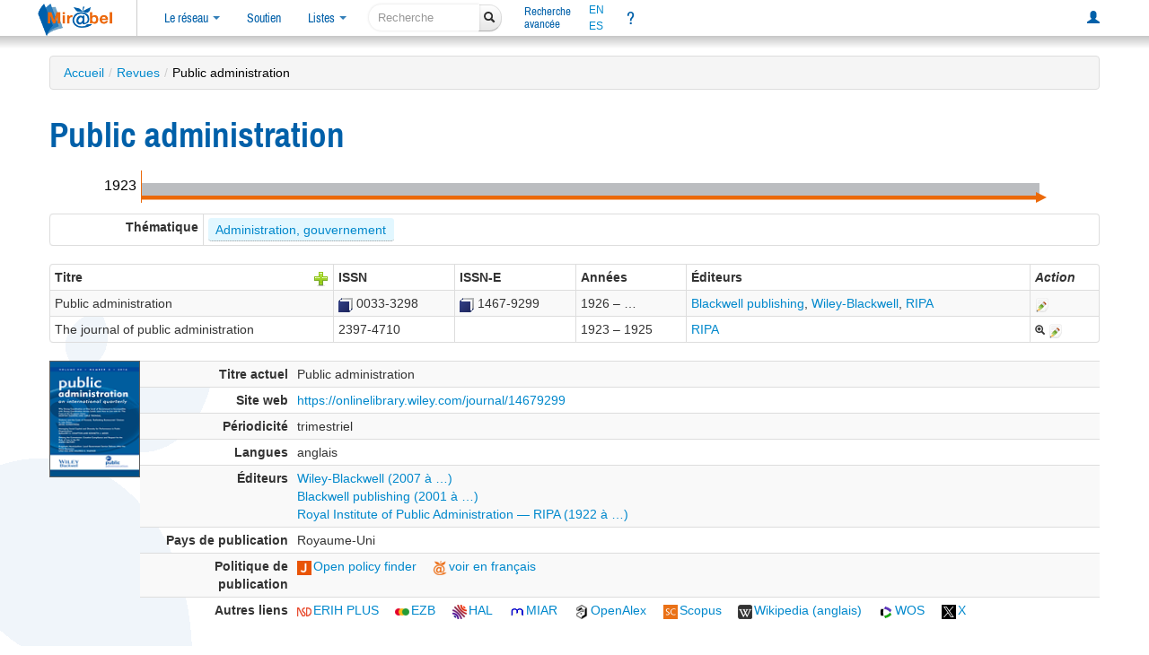

--- FILE ---
content_type: text/html; charset=UTF-8
request_url: https://reseau-mirabel.info/revue/1353/Public-administration
body_size: 34374
content:
<!doctype html>
<html lang="fr">
<head>
	<meta charset="utf-8">
	<meta name="viewport" content="width=device-width, initial-scale=1.0">
<meta property="og:image" name="og:image" content="https://reseau-mirabel.info/images/titres-couvertures/000001458.png">
<meta property="og:site_name" name="og:site_name" content="@mirabel_revues">
<meta property="og:type" name="og:type" content="website">
<meta property="og:title" name="og:title" content="Mir@bel - Public administration">
<meta property="og:description" name="og:description" content="Accès en ligne aux contenus de la revue Public administration">
<meta property="og:url" name="og:url" content="https://reseau-mirabel.info/revue/1353/Public-administration">
<link rel="stylesheet" type="text/css" href="/assets/8667574f/css/bootstrap.min.css">
<link rel="stylesheet" type="text/css" href="/assets/8667574f/css/bootstrap-responsive.min.css">
<link rel="stylesheet" type="text/css" href="/assets/8667574f/css/bootstrap-yii.css">
<link rel="stylesheet" type="text/css" href="/css/glyphicons.css">
<link rel="stylesheet" type="text/css" href="/assets/e4105509/main.css">
<link rel="stylesheet" type="text/css" href="/assets/fd618398/screen.css" media="screen">
<link rel="stylesheet" type="text/css" href="/assets/3267faf6/screen-large.css" media="screen and (min-width: 1200px)">
<link rel="stylesheet" type="text/css" href="/assets/fe7422ae/screen-small.css" media="screen and (max-width: 990px)">
<link rel="stylesheet" type="text/css" href="/assets/3267faf6/print.css" media="print">
<script src="/assets/727d1ec1/jquery.min.js"></script>
<script src="/assets/8667574f/js/bootstrap.min.js" defer></script>
<script src="/assets/92778e14/search-navigation-display.js" type="module"></script>
<script src="/assets/82264931/svg-time-access.js"></script>
<script src="/assets/73e8cb07/main.js" defer></script>
<script src="/assets/432b0965/sorttable.js" defer></script>
<title>Mir@bel - Public administration</title>
	<link rel="canonical" href="https://reseau-mirabel.info/revue/1353/Public-administration">
	<link rel="shortcut icon" href="/images/favicon.ico" type="image/x-icon">
	<link rel="alternate" type="application/atom+xml" href="https://reseau-mirabel.info/rss/breves" title="Actualités du réseau Mir@bel">
	<link rel="alternate" type="application/rss+xml" href="/feeds.php" title="Mir@bel (rss2)">	<link rel="alternate" type="application/atom+xml" href="/feeds.php?type=atom" title="Mir@bel (atom)">	<link rel="alternate" type="application/rss+xml" href="/feeds.php?revue=1353" title="Mir@bel - Revue Public administration (rss2)"><meta name="description" content="Accès en ligne aux contenus de la revue Public administration" lang="fr">
<meta name="keywords" content="revue, accès en ligne, texte intégral, sommaire, périodique, Blackwell publishing, Royal Institute of Public Administration RIPA, Wiley-Blackwell Public administration" lang="fr">
<link rel="schema.dcterms" href="http://purl.org/dc/terms/">
<meta name="dcterms.title" content="Mirabel : revue Public administration">
<meta name="dcterms.subject" content="revue, accès en ligne, texte intégral, sommaire, périodique, Blackwell publishing, Royal Institute of Public Administration RIPA, Wiley-Blackwell Public administration">
<meta name="dcterms.language" content="fr">
<meta name="dcterms.creator" content="Mirabel">
<meta name="dcterms.publisher" content="Sciences Po Lyon"></head>
<body data-instance="Mirabel">
	<header id="header">
		<div id="navbar-top-separator"></div>
		<div class="navbar"><div class="navbar-inner"><div class="container-fluid"><a class="btn btn-navbar" data-toggle="collapse" data-target=".nav-collapse"><span class="icon-bar"></span><span class="icon-bar"></span><span class="icon-bar"></span></a><a href="/" class="brand"><img id="logo" title="Le site qui facilite l&#039;accès aux revues" src="/images/logo-mirabel.png" alt="Mir@bel v2.5"></a><div class="nav-collapse"><ul class="nav"><li class="dropdown"><a class="dropdown-toggle" data-toggle="dropdown" href="#">Le réseau <span class="caret"></span></a><ul class="dropdown-menu"><li class=""><a href="/actualite">Actualités</a></li><li class=""><a href="/partenaire">Partenaires</a></li><li class=""><a href="/site/page/presentation">Présentation</a></li></ul></li><li class=""><a href="/site/page/soutenir">Soutien</a></li><li class="dropdown"><a class="dropdown-toggle" data-toggle="dropdown" href="#">Listes <span class="caret"></span></a><ul class="dropdown-menu"><li class=""><a href="/revue/index">Revues</a></li><li class=""><a href="/grappe">Grappes de revues</a></li><li class=""><a href="/ressource/index">Ressources</a></li><li class=""><a href="/editeur/index">Éditeurs</a></li><li class=""><a href="/categorie">Thématique</a></li></ul></li></ul><form class="navbar-search form-search" action="/site/search">
	<div class="input-append">
		<input type="search" name="global" class="search-query" placeholder="Recherche" aria-label="recherche">
		<button type="submit" class="btn"><i class="icon-search"></i></button>
	</div>
</form><ul class="nav"><li class="double-line "><a href="/revue/search">Recherche<br>avancée</a></li></ul><div class="nav languages"><a hreflang="en" title="presentation in english" href="/site/page/english">EN</a><a hreflang="es" title="presentación en español" href="/site/page/espanol">ES</a></div><ul class="nav"><li title="Aide" id="navlink-help" class=""><a href="/site/page/aide">?</a></li></ul><ul class="pull-right nav"><li class=""><a title="Connexion à mon compte personnel" href="/site/login"><span class="glyphicon glyphicon-user"></span></a></li></ul></div></div></div></div>		<div class="navbar-bottom-separator"></div>
	</header>

<div class="feuilles-g"><div class="container" id="page">
	<ul class="breadcrumbs breadcrumb"><li><a href="/">Accueil</a><span class="divider">/</span></li><li><a href="/revue/index">Revues</a><span class="divider">/</span></li><li class="active">Public administration</li></ul><div class="row-fluid">
	<div id="content">
		
<div id="search-navigation"></div>
<h1>
	Public administration	</h1>

<div class="time-access-strip"><svg class="frise" id="frise-22093e78" width="100%" height="36" viewBox="0 0 1060 36" data-services="[{&quot;start&quot;:&quot;1923-01&quot;,&quot;end&quot;:&quot;&quot;,&quot;lacunaire&quot;:false,&quot;name&quot;:&quot;Wiley Online Library&quot;,&quot;diffusion&quot;:&quot;Restreint&quot;,&quot;url&quot;:&quot;http:\/\/onlinelibrary.wiley.com\/journal\/10.1111\/%28ISSN%291467-9299\/issues&quot;,&quot;weight&quot;:11923},{&quot;start&quot;:&quot;1923&quot;,&quot;end&quot;:&quot;2016&quot;,&quot;lacunaire&quot;:false,&quot;name&quot;:&quot;Wiley Online Library&quot;,&quot;diffusion&quot;:&quot;Restreint&quot;,&quot;url&quot;:&quot;https:\/\/onlinelibrary.wiley.com\/journal\/14679299&quot;,&quot;weight&quot;:11923},{&quot;start&quot;:&quot;1923&quot;,&quot;end&quot;:&quot;2016&quot;,&quot;lacunaire&quot;:false,&quot;name&quot;:&quot;data.istex.fr&quot;,&quot;diffusion&quot;:&quot;Restreint&quot;,&quot;url&quot;:&quot;https:\/\/revue-sommaire.data.istex.fr\/ark:\/67375\/8Q1-FXNH7Q68-V&quot;,&quot;weight&quot;:11923},{&quot;start&quot;:&quot;1965-03&quot;,&quot;end&quot;:&quot;&quot;,&quot;lacunaire&quot;:false,&quot;name&quot;:&quot;PSC&quot;,&quot;diffusion&quot;:&quot;Restreint&quot;,&quot;url&quot;:&quot;http:\/\/search.ebscohost.com\/direct.asp?db=poh&amp;jid=%22PAD%22&amp;scope=site&quot;,&quot;weight&quot;:11965},{&quot;start&quot;:&quot;1965-03-01&quot;,&quot;end&quot;:&quot;&quot;,&quot;lacunaire&quot;:false,&quot;name&quot;:&quot;BSC&quot;,&quot;diffusion&quot;:&quot;Restreint&quot;,&quot;url&quot;:&quot;http:\/\/search.ebscohost.com\/direct.asp?db=bth&amp;jid=PAD&amp;scope=site&quot;,&quot;weight&quot;:11965}]" data-revue-start="1923" data-revue-end="2026">
  <style>
  svg text {
    font-size: 16px;
    text-anchor: middle;
    dominant-baseline: central;
  }
  svg .frise-start text, svg .frise-end text {
	font-weight: normal;
  }
  </style>
  <defs>
    <pattern id="lacunaire-Restreint" x="0" y="14" width="14" height="14" patternContentUnits="userSpaceOnUse" patternUnits="userSpaceOnUse">
	  <rect x="0" y="0" width="14" height="14" fill="#bbbdc0" stroke-width="0" />
      <circle cx="6" cy="6" r="3" fill="white" stroke-width="0" opacity="0.6" />
    </pattern>
    <pattern id="lacunaire-Abonné" x="0" y="14" width="14" height="14" patternContentUnits="userSpaceOnUse" patternUnits="userSpaceOnUse">
	  <rect x="0" y="0" width="14" height="14" fill="#5da2d9" stroke-width="0" />
      <circle cx="6" cy="6" r="3" fill="white" stroke-width="0" opacity="0.6" />
    </pattern>
    <pattern id="lacunaire-Libre" x="0" y="14" width="14" height="14" patternContentUnits="userSpaceOnUse" patternUnits="userSpaceOnUse">
	  <rect x="0" y="0" width="14" height="14" fill="#0068b4" stroke-width="0" />
      <circle cx="6" cy="6" r="3" fill="white" stroke-width="0" opacity="0.6" />
    </pattern>
  </defs>
  <svg class="frise-start" height="36" width="48" x="0" preserveAspectRatio="xMinYMin slice">
    <line x1="100%" y1="0" x2="100%" y2="100%" stroke-width="2" stroke="var(--mirabel-orange)" pointer-events="none" />
    <text x="50%" y="45%" pointer-events="none">1923</text>
  </svg>
  <svg class="frise-body" height="36" width="1000" x="48" y="0"><rect class="arrow-body" width="100%" height="4" y="28" fill="var(--mirabel-orange)" stroke-width="1" stroke="var(--mirabel-orange)" /><g class="group-service-bars" stroke-width="0" stroke="white" vector-effect="fixed-position" pointer-events="visiblePainted"><rect x="0" width="1000" height="14" y="14" fill="#bbbdc0" /><rect x="0" width="904" height="14" y="14" fill="#bbbdc0" /><rect x="0" width="904" height="14" y="14" fill="#bbbdc0" /><rect x="404" width="596" height="14" y="14" fill="#bbbdc0" /><rect x="404" width="596" height="14" y="14" fill="#bbbdc0" /></g>
</svg>
  <svg class="frise-arrowhead" height="12" width="12" x="1044" y="24" preserveAspectRatio="xMinYMin slice">
    <polygon points="0, 0 12, 6 0, 12" fill="var(--mirabel-orange)" />
  </svg></svg></div>
<section id="revue-categories">
	<table class="detail-view table table-bordered table-condensed">
		<tbody>
			<tr>
				<th title="Thématique attribuée par le réseau Mir@bel à cette revue">Thématique</th>
				<td class="categories-labels">
					<abbr title="Institutions politiques
Service public
Finances publiques, Fiscalité, Politique budgétaire
Collectivité locale, Fonction publique territoriale"><a href="/theme/55/Administration-gouvernement">Administration, gouvernement</a></abbr>  				</td>
			</tr>
		</tbody>
	</table>
</section>

<section id="revue-titres">
	<div id="container-full-width"></div>
<table class="table table-striped table-bordered table-condensed">
	<thead>
		<tr>
			<th>Titre <a title="Proposer un nouveau titre" class="pull-right" href="/titre/create-by-issn?revueId=1353"><img src="/images/plus.png" alt="+titre"></a>			</th>
			<th title="International Standard Serial Number">ISSN</th>			<th title="International Standard Serial Number - version électronique">ISSN-E</th>			<th>Années</th>
			<th>Éditeurs</th>
						<th><em>Action</em></th>
		</tr>
	</thead>
	<tbody>
					<tr itemscope itemtype="http://schema.org/Periodical" data-titreid="1458">
				<td><span itemprop="name">Public administration</span></td>
				<td class="issn"><div style="white-space: nowrap;"><a class="noexternalicon" target="_blank" title="Notice SUDOC (nouvel onglet)" href="https://www.sudoc.fr/038779226"><img title="SUDOC : Catalogue du Système Universitaire de Documentation - France" src="/images/icons/sudoc.png" alt="SUDOC"></a> <span title="International Standard Serial Number - Papier (ISSN)" class="issn-number" itemprop="issn">0033-3298</span></div></td><td class="issn"><div style="white-space: nowrap;"><a class="noexternalicon" target="_blank" title="Notice SUDOC (nouvel onglet)" href="https://www.sudoc.fr/058287671"><img title="SUDOC : Catalogue du Système Universitaire de Documentation - France" src="/images/icons/sudoc.png" alt="SUDOC"></a> <span title="International Standard Serial Number - Électronique (ISSN-E)" class="issn-number" itemprop="issn">1467-9299</span></div></td>				<td>1926 – …</td>
				<td><a itemprop="publisher" href="https://reseau-mirabel.info/editeur/375/Blackwell-publishing">Blackwell publishing</a>, <a itemprop="publisher" href="https://reseau-mirabel.info/editeur/1826/Wiley-Blackwell">Wiley-Blackwell</a>, <a itemprop="publisher" title="Royal Institute of Public Administration — RIPA" href="https://reseau-mirabel.info/editeur/3199/Royal-Institute-of-Public-Administration-RIPA">RIPA</a></td>
								<td><a title="Proposer une modification" href="/titre/update/1458"><img src="/assets/c7ca4a57/gridview/update.png" alt="Modifier"></a></td>
			</tr>
					<tr itemscope itemtype="http://schema.org/Periodical" data-titreid="6421">
				<td><span itemprop="name">The journal of public administration</span></td>
				<td class="issn"><div style="white-space: nowrap;"> <span title="International Standard Serial Number - Papier (ISSN)" class="issn-number" itemprop="issn">2397-4710</span></div></td><td class="issn"></td>				<td>1923 – 1925</td>
				<td><a itemprop="publisher" title="Royal Institute of Public Administration — RIPA" href="https://reseau-mirabel.info/editeur/3199/Royal-Institute-of-Public-Administration-RIPA">RIPA</a></td>
								<td><span class="titre-details-popover" data-title="journal of public administration" data-titreid="6421" title="Vue détaillée de cet ancien titre"><span class="glyphicon glyphicon-zoom-in" style="font-size:80%" title="Détails"></span> </span><a title="Proposer une modification" href="/titre/update/6421"><img src="/assets/c7ca4a57/gridview/update.png" alt="Modifier"></a></td>
			</tr>
			</tbody>
</table>
</section>

<section id="revue-titre-actif">
	<div class="active-title with-front">
	<div class="title-front">
		<div class="overlay" title="Source : http://onlinelibrary.wiley.com"> </div><div class="titre-couverture"><img src="https://reseau-mirabel.info/images/titres-couvertures/000001458.png" alt="Public administration"></div>
	</div>
	<div class="title-attributes">
		<table class="detail-view table table-striped table-condensed" id="yw0"><tr class="odd"><th>Titre actuel</th><td>Public administration</td></tr>
<tr class="url even"><th>Site web</th><td><a href="https://onlinelibrary.wiley.com/journal/14679299">https://onlinelibrary.wiley.com/journal/14679299</a></td></tr>
<tr class="odd"><th>Périodicité</th><td>trimestriel</td></tr>
<tr class="even"><th>Langues</th><td>anglais</td></tr>
<tr class="odd"><th>Éditeurs</th><td><div><a itemprop="publisher" href="https://reseau-mirabel.info/editeur/1826/Wiley-Blackwell">Wiley-Blackwell (2007 à …)</a></div> <div><a itemprop="publisher" href="https://reseau-mirabel.info/editeur/375/Blackwell-publishing">Blackwell publishing (2001 à …)</a></div> <div><a itemprop="publisher" href="https://reseau-mirabel.info/editeur/3199/Royal-Institute-of-Public-Administration-RIPA">Royal Institute of Public Administration — RIPA (1922 à …)</a></div></td></tr>
<tr class="even"><th>Pays de publication</th><td>Royaume-Uni</td></tr>
<tr class="odd"><th>Politique de publication</th><td><ul class="autresliens"><li><a class="nb" title="Open policy finder (anciennement Sherpa Romeo) : Politique des éditeurs en matière de droits, de dépôt et d&#039;auto-archivage" href="https://openpolicyfinder.jisc.ac.uk/id/publication/7165"><img width="16" height="16" src="/images/liens/openpolicyfinder.png" alt="Open policy finder">Open policy finder</a></li>
<li><a class="nb" title="Adaptation en français des informations de “Open policy finder”" href="/titre/publication/1458"><img width="16" height="16" src="/images/logo-mirabel-16px.png" alt="voir en français">voir en français</a></li>
</ul></td></tr>
<tr class="even"><th>Autres liens</th><td><ul class="autresliens"><li><a class="nb" title="European Reference Index for the Humanities and the Social Sciences" href="https://kanalregister.hkdir.no/publiseringskanaler/erihplus/periodical/info.action?id=341440"><img width="16" height="16" src="/images/liens/erihplus.png" alt="ERIH PLUS">ERIH PLUS</a></li>
<li><a class="nb" title="Bibliothèque électronique des périodiques - Elektronische Zeitschriftenbibliothek (EZB)" href="https://ezb.ur.de/searchres.phtml?lang=en&amp;jq_type1=IS&amp;jq_term1=0033-3298&amp;jq_bool2=OR&amp;jq_type2=IS&amp;jq_term2=1467-9299"><img width="16" height="16" src="/images/liens/ezb.png" alt="EZB">EZB</a></li>
<li><a class="nb" title="Archive ouverte HAL (France)" href="https://hal.science/search/index/q/*/journalId_i/8024"><img width="16" height="16" src="/images/liens/hal.png" alt="HAL">HAL</a></li>
<li><a class="nb" title="Matriz de Información para el Análisis de Revistas" href="https://miar.ub.edu/issn/0033-3298"><img width="16" height="16" src="/images/liens/miar.png" alt="MIAR">MIAR</a></li>
<li><a class="nb" title="Index de publications scientifiques, d&#039;auteurs, d&#039;institutions..." href="https://explore.openalex.org/sources/S201221823"><img width="16" height="16" src="/images/liens/openalex.png" alt="OpenAlex">OpenAlex</a></li>
<li><a class="nb" title="Base de données de citations et de résumés [titre actif dans Scopus]" href="https://www.scopus.com/sourceid/17162"><img width="16" height="16" src="/images/liens/scopus.png" alt="Scopus">Scopus</a></li>
<li><a class="nb" title="Encyclopédie libre" href="https://en.wikipedia.org/wiki/Public_Administration_(journal)"><img width="16" height="16" src="/images/liens/wikipedia-en.png" alt="Wikipedia (anglais)">Wikipedia (anglais)</a></li>
<li><a class="nb" title="Revue indexée dans le Web of Science" href="https://mjl.clarivate.com/cgi-bin/jrnlst/jlresults.cgi?PC=MASTER&amp;ISSN=0033-3298"><img width="16" height="16" src="/images/liens/wos.png" alt="WOS">WOS</a></li>
<li><a class="nb" title="X / Réseau social de microblogage (ex Twitter)" href="https://x.com/journal_pa"><img width="16" height="16" src="/images/liens/x.png" alt="X">X</a></li>
</ul></td></tr>
</table>	</div>
</div>
</section>

<section id="revue-acces">
	<div class="actions">
		<a title="Afficher chaque accès séparément, en séparant par collection" class="btn" href="/revue/1353?public=1">Afficher le détail</a>	</div>
	<h2>Accès en ligne</h2>
	<table class="table table-striped table-bordered table-condensed table-services">
	<thead>
		<tr>
			<th>Accès</th>
			<th>Ressource</th>
			<th>Modalité</th>
			<th>Numéros</th>
			<th>Autres liens</th>
			<th><em>Action</em></th>
		</tr>
	</thead>
	<tbody>
				<tr class="service-9460">
			<td class="service-link"><a title="Accès direct" href="http://search.ebscohost.com/direct.asp?db=poh&amp;jid=%22PAD%22&amp;scope=site">Texte intégral</a></td>
			<td class="service-ressource">EBSCOhost - Political Science Complete — PSC <a href="/ressource/394/EBSCOhost-Political-Science-Complete-PSC"><span class="glyphicon glyphicon-info-sign"></span></a><div class="service-collections"><p>Présentation détaillée de la ressource EBSCOhost - Political Science Complete dans Mir@bel</p></div>			</td>
			<td><span title="Accès par abonnement ou payant à la consultation">Restreint</span></td>
			<td><span class="s-couverture" title="">mars 1965 — …</span> <abbr title="12 mois"><img src="/images/datebarriere.png" alt="verrou"></abbr>			</td>
			<td></td>
			<td><a title="Proposer une modification" href="/service/update/9460"><img src="/assets/c7ca4a57/gridview/update.png" alt="Modifier"></a>			</td>
		</tr>
				<tr class="service-3300">
			<td class="service-link"><a title="Accès direct" href="http://onlinelibrary.wiley.com/journal/10.1111/%28ISSN%291467-9299/issues">Texte intégral</a></td>
			<td class="service-ressource">Wiley Online Library <a href="/ressource/202/Wiley-Online-Library"><span class="glyphicon glyphicon-info-sign"></span></a><div class="service-collections"><p>Présentation détaillée de la ressource Wiley Online Library dans Mir@bel</p>Collections :<ol><li>Wiley Online Library</li></ol>
</div>			</td>
			<td><span title="Accès par abonnement ou payant à la consultation">Restreint</span></td>
			<td><span class="s-couverture" title="">janvier 1923 (Vol. 1, no 1) — …</span>			</td>
			<td><a title="Accès au fil RSS de la revue sur le site de Wiley Online Library" href="https://onlinelibrary.wiley.com/toc/14679299/current#">[RSS]</a> <a title="Accès direct au dernier numéro" href="https://onlinelibrary.wiley.com/toc/14679299/current">[Dernier numéro]</a></td>
			<td><a title="Proposer une modification" href="/service/update/3300"><img src="/assets/c7ca4a57/gridview/update.png" alt="Modifier"></a>			</td>
		</tr>
				<tr class="service-19264">
			<td class="service-link"><a title="Accès direct" href="http://search.ebscohost.com/direct.asp?db=bth&amp;jid=PAD&amp;scope=site">Texte intégral</a></td>
			<td class="service-ressource">EBSCOhost - Business Source Complete — BSC <a href="/ressource/238/EBSCOhost-Business-Source-Complete-BSC"><span class="glyphicon glyphicon-info-sign"></span></a><div class="service-collections"><p>Présentation détaillée de la ressource EBSCOhost - Business Source Complete dans Mir@bel</p></div>			</td>
			<td><span title="Accès par abonnement ou payant à la consultation">Restreint</span></td>
			<td><span class="s-couverture" title="">01 mars 1965 — …</span> <abbr title="Accès avant une date barrière mobile de 12 mois calendaires"><img src="/images/datebarriere.png" alt="verrou"></abbr>			</td>
			<td></td>
			<td><a title="Proposer une modification" href="/service/update/19264"><img src="/assets/c7ca4a57/gridview/update.png" alt="Modifier"></a>			</td>
		</tr>
				<tr class="service-fusion">
			<td class="service-link"><a title="Accès direct" href="https://onlinelibrary.wiley.com/journal/14679299">Texte intégral</a></td>
			<td class="service-ressource">Wiley Online Library <a href="/ressource/202/Wiley-Online-Library"><span class="glyphicon glyphicon-info-sign"></span></a><div class="service-collections"><p>Présentation détaillée de la ressource Wiley Online Library dans Mir@bel</p><p>Utiliser le bouton <em>Afficher le détail</em> pour voir les collections.</p></div>			</td>
			<td><span title="Accès par abonnement ou payant à la consultation">Restreint</span></td>
			<td><span class="s-couverture" title="Notes du fournisseur : previously: Journal of Public Administration 1923-1925">1923 — 2016</span>			</td>
			<td></td>
			<td><a title="Cet accès est une vue simplifiée de plusieurs accès. Passer en mode &quot;Afficher le détail&quot; pour le modifier." href="/revue/1353?public=1"><i class="icon-th-list"></i></a>			</td>
		</tr>
				<tr class="service-25100">
			<td class="service-link"><a title="Accès direct" href="https://revue-sommaire.data.istex.fr/ark:/67375/8Q1-FXNH7Q68-V">Texte intégral</a></td>
			<td class="service-ressource">data.istex.fr <a href="/ressource/2896/data-istex-fr"><span class="glyphicon glyphicon-info-sign"></span></a><div class="service-collections"><p>Présentation détaillée de la ressource data.istex.fr dans Mir@bel</p>Collections :<ol><li>Wiley - Licence Nationale France</li></ol>
</div>			</td>
			<td><span title="Accès par abonnement ou payant à la consultation">Restreint</span></td>
			<td><span class="s-couverture" title="Notes du fournisseur : previously: Journal of Public Administration 1923-1925">1923 — 2016</span>			</td>
			<td></td>
			<td><a title="Proposer une modification via un formulaire de contact" href="/service/contact/25100"><img style="position:absolute; z-index:20; opacity: .8;" src="/assets/c7ca4a57/gridview/update.png" alt="Modifier"><i style="position:relative; top:8px; left:2px;" class="icon-envelope"></i></a> 			</td>
		</tr>
				<tr class="service-3302">
			<td class="service-link"><a title="Accès direct" href="https://onlinelibrary.wiley.com/loi/14679299">Résumés</a></td>
			<td class="service-ressource">Wiley Online Library <a href="/ressource/202/Wiley-Online-Library"><span class="glyphicon glyphicon-info-sign"></span></a><div class="service-collections"><p>Présentation détaillée de la ressource Wiley Online Library dans Mir@bel</p>Collections :<ol><li>Wiley Online Library</li></ol>
</div>			</td>
			<td><span title="Accès gratuit sans condition">Libre</span></td>
			<td><span class="s-couverture" title="">janvier 1923 (Vol. 1, no 1) — …</span>			</td>
			<td><a title="Accès au fil RSS de la revue sur le site de Wiley Online Library" href="https://onlinelibrary.wiley.com/toc/14679299/current#">[RSS]</a> <a title="Accès direct au dernier numéro" href="https://onlinelibrary.wiley.com/toc/14679299/current">[Dernier numéro]</a></td>
			<td><a title="Proposer une modification" href="/service/update/3302"><img src="/assets/c7ca4a57/gridview/update.png" alt="Modifier"></a>			</td>
		</tr>
			</tbody>
</table>

</section>

<section id="revue-suivi">
	<h2>Suivi</h2>
	<ul class="objets-suivis"><li><a href="/partenaire/20">Institut National du Service Public</a> suit cette revue dans Mir@bel</li></ul>
<div id="modif-verif">
<p class="verif">Dernière vérification : 23/07/2025 14:00.</p><p class="modif">Dernière modification : 30/01/2025 03:25 (titre : mise à jour). <a href="/feeds.php?type=rss2&amp;revue=1353"><img src="/images/flux.png" alt="flux RSS"></a></div>
</section>
	</div><!-- content -->
</div>
</div>
</div>
<footer>
	<div class="slogan">
		Mir@bel, le site qui facilite l'accès aux revues
			</div>
	<div id="footer-message">
		<div class="align-left">
			<div class="links">
				<a href="/site/contact" title="Pour nous contacter">Contact</a>
				<a href="/site/page/lettre" title="Lettre d'information sur Mir@bel : archives et abonnement">Lettre d’information</a>
				<a href="/site/page/mentions_legales" title="Mentions légales et données personnelles">Mentions légales</a>
				<a href="/site/page/conditions-utilisation" title="Conditions d'utilisation de ce site web">Conditions d'utilisation</a>
			</div>
		</div>
		<div class="footer-main">
			<div class="block">
				<div>
	Mir@bel est piloté par
	<a title="Institut d&#039;Etudes Politiques de Lyon" href="/partenaire/1">Sciences Po Lyon</a>, <a title="Institut d&#039;Etudes Politiques de Grenoble" href="/partenaire/2">Sciences Po Grenoble</a>, <a title="Maison des Sciences de l&#039;Homme de Dijon sous l&#039;égide du réseau national des MSH" href="/partenaire/65">la MSH Dijon/RNMSH</a> et <a title="Ecole des ingénieurs de l&#039;aménagement durable des territoires" href="/partenaire/62">l&#039;ENTPE</a>.</div>
			</div>
			<div class="footer-logo">
				<a title="Vous consultez la vue par défaut de Mir@bel ; sélectionnez un établissement pour bénéficier d&#039;informations personnalisées" href="/site/page/personnalisation">Personnalisation</a>: 				<form id="form-footer-institute" action="#" style="display:none;">
					<div>
					<select title="Sélectionnez votre établissement pour personnaliser votre navigation sur le site Mir@bel" name="sel-institute" id="sel-institute">
<option value="0">[partenaire]</option>
<option value="112">ABES</option>
<option value="68">ANHIMA</option>
<option value="3">BDL</option>
<option value="110">BibArSA MSH Mondes</option>
<option value="135">Bibliothèque Cujas</option>
<option value="145">Bibliothèque de la Misha - SBU</option>
<option value="131">Bibliothèque du Conseil d&#039;État</option>
<option value="151">BIS</option>
<option value="137">BnF</option>
<option value="120">Bnu</option>
<option value="79">BU Lyon 3</option>
<option value="164">C2RMF</option>
<option value="126">CCSD</option>
<option value="26">CDS Regards</option>
<option value="99">Centre Camille Jullian</option>
<option value="10">Centre de documentation A.G. Haudricourt</option>
<option value="149">CES - UMR 8174</option>
<option value="184">CFEETK</option>
<option value="167">CIEPS</option>
<option value="175">Conseil constitutionnel</option>
<option value="168">Cour des comptes</option>
<option value="117">CR 01</option>
<option value="136">CR 03</option>
<option value="115">CR 31</option>
<option value="166">CR 43</option>
<option value="141">Dauphine</option>
<option value="156">EFA</option>
<option value="147">EFR</option>
<option value="172">emlyon</option>
<option value="173">EN3S</option>
<option value="9">ENISE</option>
<option value="107">ENM</option>
<option value="60">ENSA Lyon</option>
<option value="61">ENSA Marseille</option>
<option value="59">ENSA Nantes</option>
<option value="49">Ensa Paris-Est</option>
<option value="98">ENSA Paris-La Villette</option>
<option value="58">ENSA Paris-Malaquais</option>
<option value="63">ENSA Toulouse</option>
<option value="53">Ensa-CF</option>
<option value="50">Ensa-Normandie</option>
<option value="48">Ensa-PB</option>
<option value="47">Ensa-V</option>
<option value="52">ENSAB</option>
<option value="56">EnsaG</option>
<option value="183">ENSAM</option>
<option value="55">ENSAN</option>
<option value="54">Ensap Lille</option>
<option value="51">EnsapBx</option>
<option value="23">ENSSIB</option>
<option value="62">ENTPE</option>
<option value="118">Frantiq</option>
<option value="38">Gerflint</option>
<option value="43">Grenoble IAE</option>
<option value="76">HEG Genève</option>
<option value="146">HETSL</option>
<option value="143">Ifao</option>
<option value="44">IHPST</option>
<option value="134">IHRIM</option>
<option value="46">IndexPresse</option>
<option value="154">INHA</option>
<option value="75">INIST</option>
<option value="142">INRAE</option>
<option value="138">INRIA</option>
<option value="81">INSEP</option>
<option value="20">INSP</option>
<option value="161">INSPÉ Paris</option>
<option value="129">Institut Fourier</option>
<option value="109">LA3M</option>
<option value="30">Laboratoire d&#039;anthropologie sociale</option>
<option value="100">LAMPEA</option>
<option value="31">LESC</option>
<option value="78">LIR3S</option>
<option value="119">Lyon2</option>
<option value="163">MAP</option>
<option value="121">Mathdoc</option>
<option value="41">Médiathèque-MMSH</option>
<option value="169">MEN</option>
<option value="150">Ministère de la Justice</option>
<option value="158">Ministères économiques et financiers</option>
<option value="132">MISHA</option>
<option value="84">MOM</option>
<option value="89">MSH Ange-Guépin</option>
<option value="65">MSH de Dijon</option>
<option value="106">MSH Lyon St-Étienne</option>
<option value="180">MSH Mondes</option>
<option value="139">MSH Paris Nord</option>
<option value="122">MSH Sud</option>
<option value="92">MSHB</option>
<option value="66">MSHS Sud-Est</option>
<option value="162">Musée Unterlinden</option>
<option value="194">PBUQ</option>
<option value="116">POLEN</option>
<option value="18">ritimo</option>
<option value="90">SAES</option>
<option value="174">SCD Paris Nanterre</option>
<option value="111">Sciences Po Bordeaux</option>
<option value="2">Sciences Po Grenoble - UGA</option>
<option value="1">Sciences Po Lyon</option>
<option value="19">Sciences Po Rennes</option>
<option value="37">Sciences Po Strasbourg</option>
<option value="42">Sciences Po Toulouse</option>
<option value="179">Sénat</option>
<option value="148">Sorbonne Université</option>
<option value="127">UBM</option>
<option value="83">UCLy</option>
<option value="32">UFR ARSH - UGA</option>
<option value="96">ULiège Library</option>
<option value="140">Université Côte d&#039;Azur</option>
<option value="125">Université de Bordeaux</option>
<option value="124">Université de La Réunion</option>
<option value="88">Université de Lille</option>
<option value="185">Université de Limoges</option>
<option value="165">Université de Lorraine</option>
<option value="114">Université de Poitiers</option>
<option value="34">Université Gaston Berger</option>
<option value="181">Université Gustave Eiffel</option>
<option value="133">Université Paris-Panthéon-Assas</option>
<option value="123">Université Paris-Saclay</option>
<option value="182">Université Sorbonne Nouvelle</option>
<option value="193">UPPA</option>
<option value="186">UQÀM</option>
<option value="113">UT Capitole</option>
<option value="95">UT2J</option>
<option value="171">UTLN</option>
</select>					</div>
				</form>
			</div>
		</div>
		<div class="align-right">
		</div>
	</div>
	<div id="footer-sep"></div>
		<script>
	var _paq = window._paq || [];
		_paq.push(['trackPageView']);
	_paq.push(['enableLinkTracking']);
	(function() {
	var u = "https:\/\/stats.sciencespo-lyon.fr\/";
	_paq.push(['setTrackerUrl', u+'matomo.php']);
	_paq.push(['setSiteId', 3]);
	var d = document, g = d.createElement('script'), s = d.getElementsByTagName('script')[0];
	g.type = 'text/javascript';
	g.async = true;
	g.src = u + 'matomo.js';
	s.parentNode.insertBefore(g, s);
})();</script>
<noscript>
<img src="https://stats.sciencespo-lyon.fr/matomo.php?idsite=3&amp;rec=1" style="border:0;" alt="">
</noscript></footer>

<script>
jQuery(function($) {
jQuery('a.tooltip').tooltip({'placement':'bottom'});
jQuery('a[rel="popover"]').popover().on("click", function(e) { e.preventDefault(); return false; });
$(".titre-details-popover").popover({
	html: true,
	content: function() {
		let titreId = this.getAttribute('data-titreid');
		$.ajax({
			url: '/revue/ajax-titre/' + titreId,
		}).then(function(data) {
			$(".popover-title").prepend('<button type="button" class="close" data-dismiss="modal" aria-hidden="true">×</button>');
			$("#popover-titre-" + titreId).html(data);
		});
		return '<div id="popover-titre-' + titreId + '">Chargement en cours…</div>';
	},
	placement: 'left',
	container: '#container-full-width',
});
$("#container-full-width").on("click", ".close", function() {
	$(".titre-details-popover").popover("hide");
});
	$(".popover-toggle").popover();
$('.table-services').on('click', '.service-delete', function(event) {
	const message = "Êtes vous certain de vouloir supprimer cet accès ?\n" + (event.currentTarget.getAttribute('data-orphan') || "");
	if (!window.confirm(message)) {
		event.preventDefault();
		return false;
	}
	return true;
});
});
</script>
</body>
</html>
